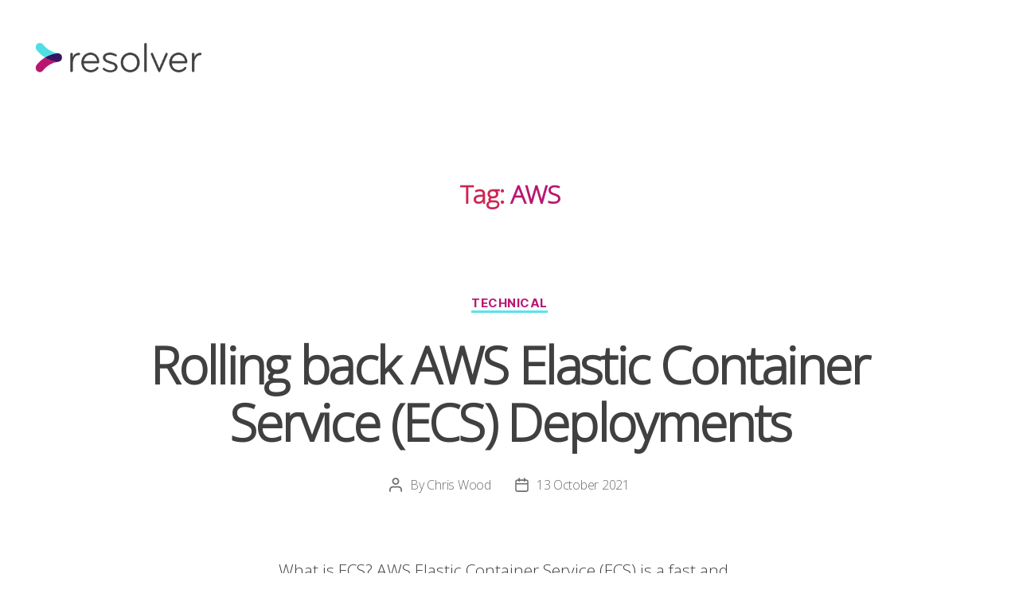

--- FILE ---
content_type: text/plain
request_url: https://www.google-analytics.com/j/collect?v=1&_v=j102&a=325555153&t=pageview&_s=1&dl=https%3A%2F%2Fengineering.resolvergroup.com%2Ftag%2Faws%2F&ul=en-us%40posix&dt=AWS%20%E2%80%93%20Resolver%20Engineering%20Blog&sr=1280x720&vp=1280x720&_u=YEBAAEABAAAAACAAI~&jid=1226899967&gjid=309635728&cid=1452566504.1768683473&tid=UA-167420108-1&_gid=765298907.1768683473&_r=1&_slc=1&gtm=45He61e1n81MXZ5MHBv831456177za200zd831456177&gcd=13l3l3l3l1l1&dma=0&tag_exp=103116026~103200004~104527907~104528501~104684208~104684211~105391252~115616986~115938465~115938469~116682876~117041587&z=1118788714
body_size: -454
content:
2,cG-RW4PKJME9R